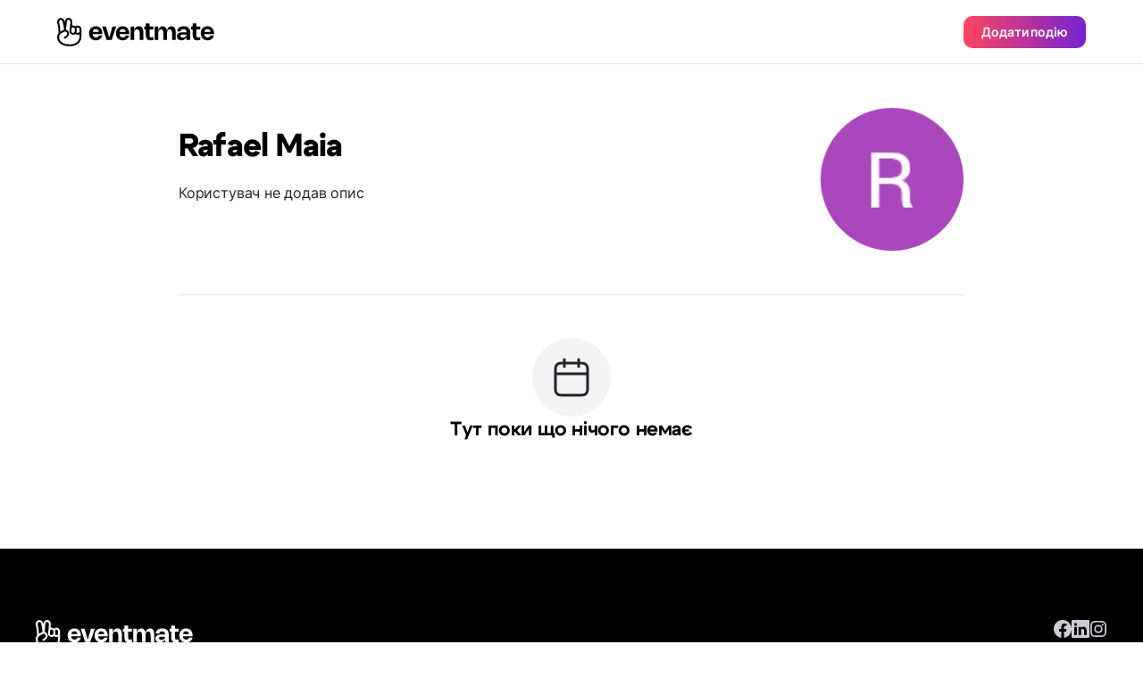

--- FILE ---
content_type: text/html;charset=UTF-8
request_url: https://eventmate.app/users/share/25def5a9-d840-443f-91b5-eecfffe0e59a?locale=uk
body_size: 2751
content:
<!DOCTYPE html>
<html lang="uk">
<head>
    <!-- Google tag (gtag.js) -->
    <script async src="https://www.googletagmanager.com/gtag/js?id=G-VNWXYFKT10"></script>
    <script>
        window.dataLayer = window.dataLayer || [];

        function gtag() {
            dataLayer.push(arguments);
        }

        gtag('js', new Date());

        gtag('config', 'G-VNWXYFKT10');
    </script>
    <meta charset="utf-8"/>
    <!-- <base href="/"> -->

    <title>Rafael Maia</title>

    <meta name="viewport"
          content="width=device-width, initial-scale=1.0, minimum-scale=1.0, maximum-scale=1.0, user-scalable=no" />

    <meta property="og:title" content="Rafael Maia"/>
    <meta property="og:description"/>
    <meta name="description"/>
    <meta name="image" property="og:image" content="https://blinkserverua.s3.eu-central-1.amazonaws.com/1686861406407-fileUploading11423752238055200980.jpeg">
    <meta property="og:url" content="https://eventmate.app/users/share/25def5a9-d840-443f-91b5-eecfffe0e59a"/>
    <meta property="og:type" content="article">
    <meta name="author" content="Rafael Maia">

    <meta name="twitter:title" content="Rafael Maia"/>
    <meta name="twitter:card" content="summary_large_image"/>
    <meta name="twitter:description"/>
    <meta name="twitter:image" content="https://blinkserverua.s3.eu-central-1.amazonaws.com/1686861406407-fileUploading11423752238055200980.jpeg"/>
    <meta content="@youreventmate" name="twitter:site">
    <meta name="twitter:app:country" content="uk">
    <meta content="eventmate" name="twitter:app:name:iphone">
    <meta content="https://apps.apple.com/app/eventmate-platform-for-events/id1488645035"
          name="twitter:app:url:iphone">
    <meta content="id1488645035" name="twitter:app:id:iphone">
    <meta content="eventmate" name="twitter:app:name:googleplay">
    <meta content="https://play.google.com/store/apps/details?id=ua.blink" name="twitter:app:url:googleplay">
    <meta content="ua.blink" name="twitter:app:id:googleplay">

    <link href="images/favicon.png" rel="icon"/>
    <link rel="shortcut icon" href="images/favicon.png">
    <link href="css/app.min.css?ver=1" rel="stylesheet"/>
    <link href="https://fonts.googleapis.com" rel="preconnect"/>
    <link crossorigin href="https://fonts.gstatic.com" rel="preconnect"/>
    <link href="https://fonts.googleapis.com/css2?family=Inter:wght@100..900&display=swap" rel="stylesheet">
    <link rel="canonical" href="https://eventmate.app/users/share/25def5a9-d840-443f-91b5-eecfffe0e59a">
    <link rel="alternate" hreflang="uk" href="https://eventmate.app/users/share/25def5a9-d840-443f-91b5-eecfffe0e59a">
</head>

<body>
<header class="header header--profile">

    <div class="header__inner">
        <a href="https://eventmate.app" class="header__logo">
            <!-- Responsive logo -->
            <picture>
                <!-- Source for large screens -->
                <source srcset="images/dist/profile/logo.svg" media="(min-width: 1024px)" />
                <!-- Default logo for smaller screens -->
                <img src="images/dist/profile/logo-mobile.svg" alt="Baby Sleeping" />
            </picture>
        </a>
        <button class="px-5 py-2.25 rounded-[10px] btn btn-contained--gradient text-4" id="createAnEvent">Додати подію</button>
    </div>

</header>
<section class="profile">
    <div class="container container--profile">
        <!-- Wrapper for desktop view -->
        <div class="desktop-wrapper">
            <!-- Header section of the profile -->
            <div class="profile__head flex-shrink-0">
                <!-- Avatar image -->
                <div class="border-[0.5px] border-black_a_8 rounded-full">
                    <img class="profile__head-avatar" src="https://blinkserverua.s3.eu-central-1.amazonaws.com/1686861406407-fileUploading11423752238055200980.jpeg" alt="avatar">
                </div>
                <!-- Social icons for mobile view -->
                <div class="social_row social-icon mobile">
                    <!-- Facebook -->
                    
                    <!-- Instagram -->
                    
                </div>
            </div>

            <!-- Wrapper for profile information -->
            <div class="profile__wrapper">
                <!-- Name -->
                <div class="flex items-end gap-3">
                    <h1 class="profile__title">Rafael Maia</h1>
                    <!-- Verified badge -->
                    <div></div>
                </div>

                <!-- Description -->
                <p class="mt-3 md:mt-5 text-gray-950 break-words whitespace-pre-line text-3 lg:text-2">Користувач не додав опис</p>

                <!-- Profile links -->
                <div class="mt-6 md:mt-8 flex flex-col gap-4 md:flex-row  md:gap-x-10">
                    <!-- Location -->
                    

                    <!-- Website link -->
                    
                </div>
            </div>
        </div>

        <!-- Wrapper for desktop footer -->
        <!-- Contact information -->
        

        <!-- Divider -->
        <div class="divider"></div>
    </div>
</section>

<section class="event">
    <div class="container container--profile">
        <!-- Wrapper for the event -->
        <div class="event__wrapper"><div class="flex flex-col items-center gap-6">
    <div class="w-22 h-22 rounded-full bg-gray-75 flex justify-center items-center">
        <img class="w-12 h-12" src="images/dist/event/calendar-events.svg" alt="event-img">
    </div>
    <h2 class="text-h6 lg:text-h5 font-bold font-serif">Тут поки що нічого немає</h2>
</div></div>
    </div>
</section>
<div class="overlay">
    <div class="popup_download"><div class="popup_download__qr">
    <img src="images/dist/popup_download/QR_Code.svg" alt="qr" />
</div>
<div class="mt-10 text-h2 text-center font-extrabold">Проскануй QR-код за допомогою телефону</div>
<div class="mt-4 text-center text-gray-950 text-2">Щоб завантажити додаток eventmate, просто проскануй код за допомогою камери на телефоні.</div>
<div class="flex justify-center gap-x-4 items-center mt-6">
    <a href="https://eventmate.app">
        <img src="images/dist/event/google-badge.svg" alt="google-play">
    </a>
    <a href="https://eventmate.app">
        <img src="images/dist/event/apple-badge.svg" alt="app-store">
    </a>
</div>
<div class="popup_download__footer">
    <img src="images/dist/popup_download/Phone_Mockup.png" alt="mockup" />
</div>
<div class="close-popup absolute cursor-pointer top-4 right-4">
    <img src="images/dist/event/cross.svg" alt="close" />
</div></div>
</div>
<!-- Footer section -->
<footer class="footer">
    <div class="container">
        <div class="footer__inner">
            <!-- First column of the footer -->
            <div class="footer__col">
                <!-- Footer logo -->
                <div class="footer__col-promo">
                    <img class="footer__col-logo" src="images/dist/profile/logo.svg" alt="logo" />
                </div>
                <!-- Social media links -->
                <div class="mt-10 lg:hidden flex gap-6">
                    <!-- Facebook -->
                    <a target="_blank" href="https://www.facebook.com/eventmate.rsvp/" class="filter"><img class="footer-social-link"
                                                                    src="images/dist/event/facebook-20.svg" alt="facebook"></a>
                    <!-- LinkedIn -->
                    <a target="_blank" href="https://www.linkedin.com/company/youreventmate/" class="filter"><img class="footer-social-link"
                                                                    src="images/dist/event/linkedin-20.svg" alt="linkedin"></a>
                    <!-- Instagram -->
                    <a target="_blank" href="https://www.instagram.com/eventmate.app/" class="filter"><img class="footer-social-link"
                                                                    src="images/dist/event/instagram-20.svg" alt="inst"></a>
                </div>
                <!-- Links to download apps -->
                <div class="footer__col-apps">
                    <!-- Google Play -->
                    <a href="https://play.google.com/store/apps/details?id=ua.blink" class="google-play">
                        <img src="images/dist/event/google-badge.svg" alt="google" />
                    </a>
                    <!-- App Store -->
                    <a href="https://apps.apple.com/app/eventmate-platform-for-events/id1488645035"
                       class="app-store">
                        <img src="images/dist/event/apple-badge.svg" alt="apple" />
                    </a>
                </div>
            </div>
            <!-- Second row of the footer -->
            <div class="footer__row">
                <!-- Social media links -->
                <div class="hidden lg:flex gap-6">
                    <!-- Facebook -->
                    <a target="_blank" href="https://www.facebook.com/eventmate.rsvp/" class="filter"><img class="footer-social-link"
                                                                                                             src="images/dist/event/facebook-20.svg" alt="facebook"></a>
                    <!-- LinkedIn -->
                    <a target="_blank" href="https://www.linkedin.com/company/youreventmate/" class="filter"><img class="footer-social-link"
                                                                                                                  src="images/dist/event/linkedin-20.svg" alt="linkedin"></a>
                    <!-- Instagram -->
                    <a target="_blank" href="https://www.instagram.com/eventmate.app/" class="filter"><img class="footer-social-link"
                                                                                                           src="images/dist/event/instagram-20.svg" alt="inst"></a>
                </div>
            </div>
        </div>
        <!-- Bottom row of the footer -->
        <div class="pb-30 flex flex-col lg:flex-row justify-between">
            <!-- Copyright notice -->
            <div class="text-4 text-gray-300">© eventmate, 2024</div>
            <!-- Links to policies -->
            <div class="mt-12 lg:mt-0 flex gap-4 lg:gap-8 flex-col lg:flex-row">
                <a class="text-4 text-gray-300 hover:text-gray-75" href="https://eventmate.app/privacyPolicy">Політика конфіденційності</a>
                <a class="text-4 text-gray-300 hover:text-gray-75" href="https://eventmate.app/offer">Умови використання</a>
            </div>
        </div>
    </div>
</footer>
<script src="js/app.min.js"></script>
</body>
</html>